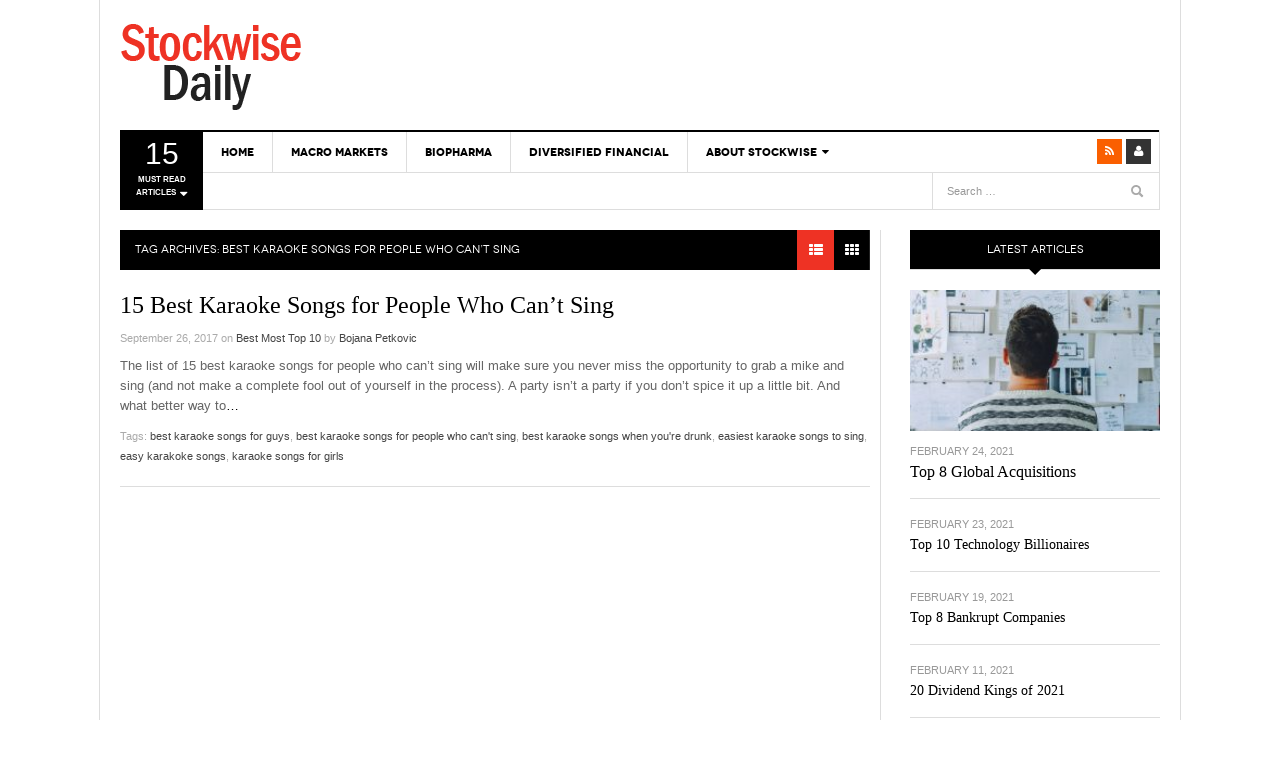

--- FILE ---
content_type: text/html; charset=UTF-8
request_url: https://www.stockwisedaily.com/tag/best-karaoke-songs-for-people-who-cant-sing/
body_size: 10294
content:
<!DOCTYPE html>
<html lang="en-US">
<head>
<meta charset="UTF-8" />
<meta content="width=device-width, initial-scale=1.0, user-scalable=no" name="viewport">
<meta name="google-site-verification" content="k8F0kWJ3OcxnUCKAQKHP86ZU9215WinYqto5F5JUq7M" />
<title>Best Karaoke Songs For People Who Can&#8217;t Sing | Stockwise Daily</title>
<link rel="profile" href="http://gmpg.org/xfn/11" />
<link rel="pingback" href="https://www.stockwisedaily.com/xmlrpc.php" />
<!--[if lt IE 9]>
<script src="https://www.stockwisedaily.com/wp-content/themes/dw-focus_1.0.6_theme/assets/js/html5.js" type="text/javascript"></script>
<![endif]-->

<!-- All in One SEO Pack 2.2.5.1 by Michael Torbert of Semper Fi Web Design[264,339] -->
<meta name="keywords"  content="best karaoke songs for guys,best karaoke songs for people who can\'t sing,best karaoke songs when you\'re drunk,easiest karaoke songs to sing,easy karakoke songs,karaoke songs for girls" />

<link rel="canonical" href="https://www.stockwisedaily.com/tag/best-karaoke-songs-for-people-who-cant-sing/" />
<!-- /all in one seo pack -->
<link rel='dns-prefetch' href='//s.w.org' />
<link rel="alternate" type="application/rss+xml" title="Stockwise Daily &raquo; Feed" href="https://www.stockwisedaily.com/feed/" />
<link rel="alternate" type="application/rss+xml" title="Stockwise Daily &raquo; best karaoke songs for people who can&#039;t sing Tag Feed" href="https://www.stockwisedaily.com/tag/best-karaoke-songs-for-people-who-cant-sing/feed/" />
		<script type="text/javascript">
			window._wpemojiSettings = {"baseUrl":"https:\/\/s.w.org\/images\/core\/emoji\/13.0.0\/72x72\/","ext":".png","svgUrl":"https:\/\/s.w.org\/images\/core\/emoji\/13.0.0\/svg\/","svgExt":".svg","source":{"concatemoji":"https:\/\/www.stockwisedaily.com\/wp-includes\/js\/wp-emoji-release.min.js?ver=5.5.17"}};
			!function(e,a,t){var n,r,o,i=a.createElement("canvas"),p=i.getContext&&i.getContext("2d");function s(e,t){var a=String.fromCharCode;p.clearRect(0,0,i.width,i.height),p.fillText(a.apply(this,e),0,0);e=i.toDataURL();return p.clearRect(0,0,i.width,i.height),p.fillText(a.apply(this,t),0,0),e===i.toDataURL()}function c(e){var t=a.createElement("script");t.src=e,t.defer=t.type="text/javascript",a.getElementsByTagName("head")[0].appendChild(t)}for(o=Array("flag","emoji"),t.supports={everything:!0,everythingExceptFlag:!0},r=0;r<o.length;r++)t.supports[o[r]]=function(e){if(!p||!p.fillText)return!1;switch(p.textBaseline="top",p.font="600 32px Arial",e){case"flag":return s([127987,65039,8205,9895,65039],[127987,65039,8203,9895,65039])?!1:!s([55356,56826,55356,56819],[55356,56826,8203,55356,56819])&&!s([55356,57332,56128,56423,56128,56418,56128,56421,56128,56430,56128,56423,56128,56447],[55356,57332,8203,56128,56423,8203,56128,56418,8203,56128,56421,8203,56128,56430,8203,56128,56423,8203,56128,56447]);case"emoji":return!s([55357,56424,8205,55356,57212],[55357,56424,8203,55356,57212])}return!1}(o[r]),t.supports.everything=t.supports.everything&&t.supports[o[r]],"flag"!==o[r]&&(t.supports.everythingExceptFlag=t.supports.everythingExceptFlag&&t.supports[o[r]]);t.supports.everythingExceptFlag=t.supports.everythingExceptFlag&&!t.supports.flag,t.DOMReady=!1,t.readyCallback=function(){t.DOMReady=!0},t.supports.everything||(n=function(){t.readyCallback()},a.addEventListener?(a.addEventListener("DOMContentLoaded",n,!1),e.addEventListener("load",n,!1)):(e.attachEvent("onload",n),a.attachEvent("onreadystatechange",function(){"complete"===a.readyState&&t.readyCallback()})),(n=t.source||{}).concatemoji?c(n.concatemoji):n.wpemoji&&n.twemoji&&(c(n.twemoji),c(n.wpemoji)))}(window,document,window._wpemojiSettings);
		</script>
		<style type="text/css">
img.wp-smiley,
img.emoji {
	display: inline !important;
	border: none !important;
	box-shadow: none !important;
	height: 1em !important;
	width: 1em !important;
	margin: 0 .07em !important;
	vertical-align: -0.1em !important;
	background: none !important;
	padding: 0 !important;
}
</style>
	<link rel="stylesheet" href="https://www.stockwisedaily.com/wp-content/cache/minify/43dfd.css" media="all" />





<script src="https://www.stockwisedaily.com/wp-content/cache/minify/8fef8.js"></script>



<script type='text/javascript' id='dw_focus-js-extra'>
/* <![CDATA[ */
var dw_focus = {"ajax_url":"https:\/\/www.stockwisedaily.com\/wp-admin\/admin-ajax.php"};
/* ]]> */
</script>
<script src="https://www.stockwisedaily.com/wp-content/cache/minify/9264d.js"></script>



<link rel="https://api.w.org/" href="https://www.stockwisedaily.com/wp-json/" /><link rel="alternate" type="application/json" href="https://www.stockwisedaily.com/wp-json/wp/v2/tags/1524" /><link rel="EditURI" type="application/rsd+xml" title="RSD" href="https://www.stockwisedaily.com/xmlrpc.php?rsd" />
<link rel="wlwmanifest" type="application/wlwmanifest+xml" href="https://www.stockwisedaily.com/wp-includes/wlwmanifest.xml" /> 
<meta name="generator" content="WordPress 5.5.17" />
<style>
.single .site-content > .hentry .entry-action { 
    display: none; 
}
.single .site-content > .hentry .entry-content { 
    max-width: 100%; 
    width: 100%;
}
@media (min-width: 1110px) {
/* Main */
#main > .container > .row {
background-position: 800px 0;
}

.site-header #branding a {
display: block;
text-indent: -9999px;
background-repeat: no-repeat;
background-position: left center!important;
height: 90px;
width: 181px; }

#primary {
width: 750px;
}

.news-slider .carousel {
width: 500px;
}

.news-slider .carousel-inner,
.news-slider .carousel .item,
.news-slider .carousel .carousel-inner .hentry {
height: 100%;
}

.news-slider .carousel-list {
width: 219px;
}

#secondary {
width: 250px;
}

#secondary .entry-thumbnail img {
width: 300px;
}

.single .site-content > .post .entry-content {
max-width: 580px;
}
}

.single-post .entry-thumbnail img {
display: none;
}
</style>



<style>
.single .site-content > .hentry .entry-action { 
    display: none; 
}
.single .site-content > .hentry .entry-content { 
    max-width: 100%; 
    width: 100%;
}
</style>

    <style type="text/css">
        

        

        
    </style>
    <link rel="shortcut icon" href="https://www.stockwisedaily.com/wp-content/themes/dw-focus_1.0.6_theme/assets/img/favicon.ico"><meta name="google-site-verification" content="OCspURAdrNZeBGDqo1YTaRep7O3jwcqYhLbIfRYiHwM" />
</head>
<body class="archive tag tag-best-karaoke-songs-for-people-who-cant-sing tag-1524 desktop chrome  not-login group-blog color-category" >
	<header id="masthead" class="site-header" role="banner">
	    <div class="container">
	    	<div id="header">
	    		<div class="row">
	           		<div id="branding" class="span3 visible-desktop">
		                <h1>
		                	<a href="https://www.stockwisedaily.com/" title="Stockwise Daily" rel="home">
		                		Stockwise Daily
		                	</a>
		                </h1>
		            </div>
		            
		            <div id="sidebar-header" class="span9">
	            		
		            </div>
		            
		        </div>
	        </div>
	        
		            <div class="btn-group top-news">
				    	
        <a class="dropdown-toggle" data-toggle="dropdown" href="#">
            <span class="number">15</span>
            <span>Must read articles <i class="icon-caret-down"></i></span>
        </a>
        
            <div class="top-news-inner">
                <ul class="dropdown-menu">
                    <div class="entry-meta">January 27, 2026</div>

                    <div class="row-fluid">
                        <ul>
            
                <li class="has-thumbnail first">
                    <div class="topnews-thumbnail"><a href="https://www.stockwisedaily.com/top-8-global-acquisitions/2310833/" title="Top 8 Global Acquisitions"><img width="40" height="40" src="https://stockwisedaily.s3.us-west-1.amazonaws.com/wp-content/uploads/20210224095548/startup-3267505_1920-110x110.jpg" class="attachment-40x40 size-40x40 wp-post-image" alt="" loading="lazy" /></a></div>
                    <div class="topnews-title"><a href="https://www.stockwisedaily.com/top-8-global-acquisitions/2310833/" title="Top 8 Global Acquisitions"> Top 8 Global Acquisitions </a></div>
                </li>
            
                <li class="has-thumbnail">
                    <div class="topnews-thumbnail"><a href="https://www.stockwisedaily.com/top-10-technology-billionaires/2310829/" title="Top 10 Technology Billionaires"><img width="40" height="40" src="https://stockwisedaily.s3.us-west-1.amazonaws.com/wp-content/uploads/20210223130624/laptop-336369_1920-110x110.jpg" class="attachment-40x40 size-40x40 wp-post-image" alt="" loading="lazy" /></a></div>
                    <div class="topnews-title"><a href="https://www.stockwisedaily.com/top-10-technology-billionaires/2310829/" title="Top 10 Technology Billionaires"> Top 10 Technology Billionaires </a></div>
                </li>
            
                <li class="has-thumbnail">
                    <div class="topnews-thumbnail"><a href="https://www.stockwisedaily.com/top-8-bankrupt-companies/2310824/" title="Top 8 Bankrupt Companies"><img width="40" height="40" src="https://stockwisedaily.s3.us-west-1.amazonaws.com/wp-content/uploads/20210219105730/debt-1376061_1280-110x110.png" class="attachment-40x40 size-40x40 wp-post-image" alt="Top 8 Bankrupt Companies" loading="lazy" /></a></div>
                    <div class="topnews-title"><a href="https://www.stockwisedaily.com/top-8-bankrupt-companies/2310824/" title="Top 8 Bankrupt Companies"> Top 8 Bankrupt Companies </a></div>
                </li>
            
                <li class="has-thumbnail first">
                    <div class="topnews-thumbnail"><a href="https://www.stockwisedaily.com/20-dividend-kings-of-2021/2310819/" title="20 Dividend Kings of 2021"><img width="40" height="40" src="https://stockwisedaily.s3.us-west-1.amazonaws.com/wp-content/uploads/20210211163540/graph-3068300_1920-110x110.jpg" class="attachment-40x40 size-40x40 wp-post-image" alt="20 Dividend Kings of 2021" loading="lazy" /></a></div>
                    <div class="topnews-title"><a href="https://www.stockwisedaily.com/20-dividend-kings-of-2021/2310819/" title="20 Dividend Kings of 2021"> 20 Dividend Kings of 2021 </a></div>
                </li>
            
                <li class="has-thumbnail">
                    <div class="topnews-thumbnail"><a href="https://www.stockwisedaily.com/20-fastest-growing-biggest-cities-in-america/2310815/" title="20 Fastest Growing Biggest Cities In America"><img width="40" height="40" src="https://stockwisedaily.s3.us-west-1.amazonaws.com/wp-content/uploads/20210210143035/prague-3010407_1920-110x110.jpg" class="attachment-40x40 size-40x40 wp-post-image" alt="20 Fastest Growing Biggest Cities In America" loading="lazy" /></a></div>
                    <div class="topnews-title"><a href="https://www.stockwisedaily.com/20-fastest-growing-biggest-cities-in-america/2310815/" title="20 Fastest Growing Biggest Cities In America"> 20 Fastest Growing Biggest Cities In America </a></div>
                </li>
            
                <li class="has-thumbnail">
                    <div class="topnews-thumbnail"><a href="https://www.stockwisedaily.com/best-quantum-computing-stocks-for-investors/2310809/" title="Best Quantum Computing Stocks For Investors"><img width="40" height="40" src="https://stockwisedaily.s3.us-west-1.amazonaws.com/wp-content/uploads/20210201133252/quantum-869533_1920-110x110.jpg" class="attachment-40x40 size-40x40 wp-post-image" alt="" loading="lazy" srcset="https://stockwisedaily.s3.us-west-1.amazonaws.com/wp-content/uploads/20210201133252/quantum-869533_1920-110x110.jpg 110w, https://stockwisedaily.s3.us-west-1.amazonaws.com/wp-content/uploads/20210201133252/quantum-869533_1920-768x768.jpg 768w, https://stockwisedaily.s3.us-west-1.amazonaws.com/wp-content/uploads/20210201133252/quantum-869533_1920-1536x1536.jpg 1536w, https://stockwisedaily.s3.us-west-1.amazonaws.com/wp-content/uploads/20210201133252/quantum-869533_1920.jpg 1920w" sizes="(max-width: 40px) 100vw, 40px" /></a></div>
                    <div class="topnews-title"><a href="https://www.stockwisedaily.com/best-quantum-computing-stocks-for-investors/2310809/" title="Best Quantum Computing Stocks For Investors"> Best Quantum Computing Stocks For Investors </a></div>
                </li>
            
                <li class="has-thumbnail first">
                    <div class="topnews-thumbnail"><a href="https://www.stockwisedaily.com/top-10-best-global-quant-funds/2310800/" title="Top 10 Best Global Quant Funds"><img width="40" height="40" src="https://stockwisedaily.s3.us-west-1.amazonaws.com/wp-content/uploads/20210127151109/chart-840331_1920-110x110.jpg" class="attachment-40x40 size-40x40 wp-post-image" alt="Top 10 Best Global Quant Funds" loading="lazy" /></a></div>
                    <div class="topnews-title"><a href="https://www.stockwisedaily.com/top-10-best-global-quant-funds/2310800/" title="Top 10 Best Global Quant Funds"> Top 10 Best Global Quant Funds </a></div>
                </li>
            
                <li class="has-thumbnail">
                    <div class="topnews-thumbnail"><a href="https://www.stockwisedaily.com/best-blue-chip-dividend-stocks-to-buy-in-2021/2310795/" title="Best Blue-Chip Dividend Stocks to Buy in 2021"><img width="40" height="40" src="https://stockwisedaily.s3.us-west-1.amazonaws.com/wp-content/uploads/20210126150708/euro-447209_1920-110x110.jpg" class="attachment-40x40 size-40x40 wp-post-image" alt="" loading="lazy" /></a></div>
                    <div class="topnews-title"><a href="https://www.stockwisedaily.com/best-blue-chip-dividend-stocks-to-buy-in-2021/2310795/" title="Best Blue-Chip Dividend Stocks to Buy in 2021"> Best Blue-Chip Dividend Stocks to Buy in 2021 </a></div>
                </li>
            
                <li class="has-thumbnail">
                    <div class="topnews-thumbnail"><a href="https://www.stockwisedaily.com/top-5-biggest-questions-in-life/2310790/" title="Top 5 Biggest Questions in Life"><img width="40" height="40" src="https://stockwisedaily.s3.us-west-1.amazonaws.com/wp-content/uploads/20210124153322/water-1245677_1920-110x110.jpg" class="attachment-40x40 size-40x40 wp-post-image" alt="Top 5 Biggest Questions in Life" loading="lazy" /></a></div>
                    <div class="topnews-title"><a href="https://www.stockwisedaily.com/top-5-biggest-questions-in-life/2310790/" title="Top 5 Biggest Questions in Life"> Top 5 Biggest Questions in Life </a></div>
                </li>
            
                <li class="has-thumbnail first">
                    <div class="topnews-thumbnail"><a href="https://www.stockwisedaily.com/top-5-web-hosting-companies-in-the-world/2310786/" title="Top 5 Web Hosting Companies In The World"><img width="40" height="40" src="https://stockwisedaily.s3.us-west-1.amazonaws.com/wp-content/uploads/20210121170042/internet-315799_1280-1-110x110.jpg" class="attachment-40x40 size-40x40 wp-post-image" alt="Top 5 Web Hosting Companies In The World" loading="lazy" /></a></div>
                    <div class="topnews-title"><a href="https://www.stockwisedaily.com/top-5-web-hosting-companies-in-the-world/2310786/" title="Top 5 Web Hosting Companies In The World"> Top 5 Web Hosting Companies In The World </a></div>
                </li>
            
                <li class="has-thumbnail">
                    <div class="topnews-thumbnail"><a href="https://www.stockwisedaily.com/cheapest-ecommerce-stores-in-the-us/2310782/" title="Cheapest Ecommerce Stores in the US"><img width="40" height="40" src="https://stockwisedaily.s3.us-west-1.amazonaws.com/wp-content/uploads/20210121144600/online-3411270_1920-110x110.jpg" class="attachment-40x40 size-40x40 wp-post-image" alt="" loading="lazy" /></a></div>
                    <div class="topnews-title"><a href="https://www.stockwisedaily.com/cheapest-ecommerce-stores-in-the-us/2310782/" title="Cheapest Ecommerce Stores in the US"> Cheapest Ecommerce Stores in the US </a></div>
                </li>
            
                <li class="has-thumbnail">
                    <div class="topnews-thumbnail"><a href="https://www.stockwisedaily.com/largest-black-owned-companies-in-america/2310778/" title="Largest Black Owned Companies In America"><img width="40" height="40" src="https://stockwisedaily.s3.us-west-1.amazonaws.com/wp-content/uploads/20210120155148/people-3104635_1920-110x110.jpg" class="attachment-40x40 size-40x40 wp-post-image" alt="Largest Black Owned Companies In America" loading="lazy" /></a></div>
                    <div class="topnews-title"><a href="https://www.stockwisedaily.com/largest-black-owned-companies-in-america/2310778/" title="Largest Black Owned Companies In America"> Largest Black Owned Companies In America </a></div>
                </li>
            
                <li class="has-thumbnail first">
                    <div class="topnews-thumbnail"><a href="https://www.stockwisedaily.com/top-15-hydrogen-fuel-cell-stocks-for-2021/2310774/" title="Top 15 Hydrogen Fuel Cell Stocks for 2021"><img width="40" height="40" src="https://stockwisedaily.s3.us-west-1.amazonaws.com/wp-content/uploads/20210119145227/sustainability-3295757_1920-110x110.jpg" class="attachment-40x40 size-40x40 wp-post-image" alt="Top 15 Hydrogen Fuel Cell Stocks for 2021" loading="lazy" /></a></div>
                    <div class="topnews-title"><a href="https://www.stockwisedaily.com/top-15-hydrogen-fuel-cell-stocks-for-2021/2310774/" title="Top 15 Hydrogen Fuel Cell Stocks for 2021"> Top 15 Hydrogen Fuel Cell Stocks for 2021 </a></div>
                </li>
            
                <li class="has-thumbnail">
                    <div class="topnews-thumbnail"><a href="https://www.stockwisedaily.com/top-5-solar-energy-stocks/2310769/" title="Top 5 Solar Energy Stocks"><img width="40" height="40" src="https://stockwisedaily.s3.us-west-1.amazonaws.com/wp-content/uploads/20210118163945/solar-panels-944000_1920-110x110.jpg" class="attachment-40x40 size-40x40 wp-post-image" alt="Top 5 solar energy stocks" loading="lazy" /></a></div>
                    <div class="topnews-title"><a href="https://www.stockwisedaily.com/top-5-solar-energy-stocks/2310769/" title="Top 5 Solar Energy Stocks"> Top 5 Solar Energy Stocks </a></div>
                </li>
            
                <li class="has-thumbnail">
                    <div class="topnews-thumbnail"><a href="https://www.stockwisedaily.com/10-best-undervalued-stocks-in-2021/2310765/" title="10 Best Undervalued Stocks In 2021"><img width="40" height="40" src="https://stockwisedaily.s3.us-west-1.amazonaws.com/wp-content/uploads/20210115104435/money-2696228_1920-110x110.jpg" class="attachment-40x40 size-40x40 wp-post-image" alt="10 Best Undervalued Stocks In 2021" loading="lazy" /></a></div>
                    <div class="topnews-title"><a href="https://www.stockwisedaily.com/10-best-undervalued-stocks-in-2021/2310765/" title="10 Best Undervalued Stocks In 2021"> 10 Best Undervalued Stocks In 2021 </a></div>
                </li>
              
                        </ul>
                    </div>
                </ul>
            </div>
            
				    </div>
			

		    <div class="wrap-navigation">
		        <nav id="site-navigation" class="main-navigation navbar" role="navigation">
		            <div class="navbar-inner">
						<button class="btn btn-navbar" data-target=".nav-collapse" data-toggle="collapse"  type="button">
							<span class="icon-bar"></span>
							<span class="icon-bar"></span>
							<span class="icon-bar"></span>
						</button>

						<button class="collapse-search hidden-desktop" data-target=".search-collapse" data-toggle="collapse" >
							<i class="icon-search"></i>
						</button>

						<a class="small-logo hidden-desktop" rel="home" title="DW Focus" href="https://www.stockwisedaily.com/">DW Focus</a>
					
						
						<ul class="social-links visible-desktop">
							
							
							
							
							
							<li class="rss"><a href="https://www.stockwisedaily.com/feed/" title="Rss"><i class="icon-rss"></i></a></li>
							
							
							<li class="login"><a href="https://www.stockwisedaily.com/wp-login.php?redirect_to=https%3A%2F%2Fwww.stockwisedaily.com%2F15-best-karaoke-songs-for-people-who-cant-sing%2F239915%2F" title="Login"><i class="icon-user"></i></a>
							
						</ul><!-- End social links -->

						<div class="search-collapse collapse">
								<form method="get" name="searchForm" class="searchForm" action="https://www.stockwisedaily.com/" role="search">
		<input type="text" class="field" name="s" value="" placeholder="Search &hellip;" />
		<input type="submit" class="submit" name="submit" value="Search" />
	</form>

						</div>

						<div class="nav-collapse collapse">
							<ul id="menu-menu-1" class="nav"><li id="menu-item-22" class="menu-item menu-item-type-custom menu-item-object-custom menu-item-home menu-item-22 0"><a href="http://www.stockwisedaily.com/">Home</a></li>
<li id="menu-item-365" class="menu-item menu-item-type-taxonomy menu-item-object-category menu-item-365 color-none 0"><a href="https://www.stockwisedaily.com/marco-markets/">Macro Markets</a><div class="sub-mega-wrap">
<div class='subcat'></div> 
</div>
</li>
<li id="menu-item-363" class="menu-item menu-item-type-taxonomy menu-item-object-category menu-item-363 color-none 0"><a href="https://www.stockwisedaily.com/biopharma/">BioPharma</a><div class="sub-mega-wrap">
<div class='subcat'></div> 
</div>
</li>
<li id="menu-item-366" class="menu-item menu-item-type-taxonomy menu-item-object-category menu-item-366 color-none 0"><a href="https://www.stockwisedaily.com/diversified-financial/">Diversified Financial</a><div class="sub-mega-wrap">
<div class='subcat'></div> 
</div>
</li>
<li id="menu-item-23" class="menu-item menu-item-type-post_type menu-item-object-page menu-item-has-children menu-parent-item menu-parent-item menu-item-23 0"><a href="https://www.stockwisedaily.com/about-stockwise/">About StockWise</a><i class="sub-menu-collapse icon-chevron-down hidden-desktop"></i>
<ul class="sub-menu">
	<li id="menu-item-3992" class="menu-item menu-item-type-post_type menu-item-object-page menu-item-3992 active 1"><a href="https://www.stockwisedaily.com/analysts-contributors/">Analysts &#038; Contributors</a></li>
	<li id="menu-item-25" class="menu-item menu-item-type-post_type menu-item-object-page menu-item-25 1"><a href="https://www.stockwisedaily.com/contacts/">Contacts</a></li>
	<li id="menu-item-26" class="menu-item menu-item-type-post_type menu-item-object-page menu-item-26 1"><a href="https://www.stockwisedaily.com/feedback/">Feedback</a></li>
</ul>
</li>
</ul>
						</div>	
		            </div>
		        </nav>

		        <div id="under-navigation" class="clearfix under-navigation">
		        	<div class="row-fluid">
		        		
		        		

						<div class="span3 offset9">	<form method="get" name="searchForm" class="searchForm" action="https://www.stockwisedaily.com/" role="search">
		<input type="text" class="field" name="s" value="" placeholder="Search &hellip;" />
		<input type="submit" class="submit" name="submit" value="Search" />
	</form>
</div>
					</div>
			    </div>
		    </div>
	    </div>
	</header> <!-- End header -->

	<div id="main">
         <div class="container">
             <div class="row">
    <div id="primary" class="site-content span9">
    	<div class="content-bar row-fluid">
            <h1 class="page-title">
                                    Tag Archives: <span>best karaoke songs for people who can&#8217;t sing</span>                            </h1>

            <div class="post-layout">
                <a class="layout-list active" href="#"><i class="icon-th-list"></i></a>
                <a class="layout-grid" href="#"><i class="icon-th"></i></a>
            </div>
        </div>
                <div class="content-inner ">
		            							
        <article id="post-9915" class="post-9915 post type-post status-publish format-standard hentry category-best-most-top-10 tag-best-karaoke-songs-for-guys tag-best-karaoke-songs-for-people-who-cant-sing tag-best-karaoke-songs-when-youre-drunk tag-easiest-karaoke-songs-to-sing tag-easy-karakoke-songs tag-karaoke-songs-for-girls content-print color-category" >
                <div class="post-inner">
            <header class="entry-header">
                <h2 class="entry-title"><a href="https://www.stockwisedaily.com/15-best-karaoke-songs-for-people-who-cant-sing/239915/" title="Permalink to 15 Best Karaoke Songs for People Who Can&#8217;t Sing" rel="bookmark">15 Best Karaoke Songs for People Who Can&#8217;t Sing</a></h2>

                <div class="entry-meta entry-meta-top">
                    September 26, 2017
                                        <span class="cat-links">
                        <span> on </span><a href="https://www.stockwisedaily.com/best-most-top-10/" rel="tag">Best Most Top 10</a>                    </span>
                    
                    <span class="author">by <a href="https://www.stockwisedaily.com/author/bojana/" title="Posts by Bojana Petkovic" rel="author">Bojana Petkovic</a> </span>
                </div>
            </header>

            <div class="entry-content">
                <p>The list of 15 best karaoke songs for people who can&#8217;t sing will make sure you never miss the opportunity to grab a mike and sing (and not make a complete fool out of yourself in the process). A party isn&#8217;t a party if you don&#8217;t spice it up a little bit. And what better way to<a href="https://www.stockwisedaily.com/15-best-karaoke-songs-for-people-who-cant-sing/239915/" title="Read more" >&#8230;</a></p>
            </div><!-- .entry-content -->
            
            <footer class="entry-meta entry-meta-bottom">
                                <span class="tags-links">
                    Tags: <a href="https://www.stockwisedaily.com/tag/best-karaoke-songs-for-guys/" rel="tag">best karaoke songs for guys</a>, <a href="https://www.stockwisedaily.com/tag/best-karaoke-songs-for-people-who-cant-sing/" rel="tag">best karaoke songs for people who can't sing</a>, <a href="https://www.stockwisedaily.com/tag/best-karaoke-songs-when-youre-drunk/" rel="tag">best karaoke songs when you're drunk</a>, <a href="https://www.stockwisedaily.com/tag/easiest-karaoke-songs-to-sing/" rel="tag">easiest karaoke songs to sing</a>, <a href="https://www.stockwisedaily.com/tag/easy-karakoke-songs/" rel="tag">easy karakoke songs</a>, <a href="https://www.stockwisedaily.com/tag/karaoke-songs-for-girls/" rel="tag">karaoke songs for girls</a>                </span>
                            
            </footer>
        </div>
    </article>                					        </div>
        	</div>

        	
	    <div id="secondary" class="widget-area span3" role="complementary">
		<aside id="dw_focus_recent_news-2" class="widget dw_focus_recents_posts latest-news"><h3 class="widget-title">Latest Articles</h3>            <article class="first has-thumbnail post-10833 post type-post status-publish format-standard has-post-thumbnail hentry category-best-most-top-10 category-business-finance tag-insider-monkey tag-top-8-global-acquisitions content-print color-category">

                                <div class="entry-thumbnail">
                                        <a href="https://www.stockwisedaily.com/top-8-global-acquisitions/2310833/">
                        <img width="230" height="130" src="https://stockwisedaily.s3.us-west-1.amazonaws.com/wp-content/uploads/20210224095548/startup-3267505_1920-230x130.jpg" class="attachment-medium size-medium wp-post-image" alt="" loading="lazy" srcset="https://stockwisedaily.s3.us-west-1.amazonaws.com/wp-content/uploads/20210224095548/startup-3267505_1920-230x130.jpg 230w, https://stockwisedaily.s3.us-west-1.amazonaws.com/wp-content/uploads/20210224095548/startup-3267505_1920-640x360.jpg 640w" sizes="(max-width: 230px) 100vw, 230px" />                    </a>
                                    </div>
                
                                <div class="entry-meta">
                <div>February 24, 2021</div>
                
                
                </div>
                
                <h2 class="entry-title"><a href="https://www.stockwisedaily.com/top-8-global-acquisitions/2310833/">Top 8 Global Acquisitions</a></h2>
                
                            </article>
                                    <article class="item active has-thumbnail post-10829 post type-post status-publish format-standard has-post-thumbnail hentry category-software-services tag-insider-monkey tag-top-10-technology-billionaires content-print color-category" >
              
                                <div class="entry-meta">
                <div>February 23, 2021</div>
                
                
                </div>
                                
                <h2 class="entry-title"><a href="https://www.stockwisedaily.com/top-10-technology-billionaires/2310829/" title="Top 10 Technology Billionaires">Top 10 Technology Billionaires</a></h2>   
                
                            </article>

                        <article class="item has-thumbnail post-10824 post type-post status-publish format-standard has-post-thumbnail hentry category-best-most-top-10 category-business-finance category-services tag-insider-monkey tag-top-8-bankrupt-companies content-print color-category" >
              
                                <div class="entry-meta">
                <div>February 19, 2021</div>
                
                
                </div>
                                
                <h2 class="entry-title"><a href="https://www.stockwisedaily.com/top-8-bankrupt-companies/2310824/" title="Top 8 Bankrupt Companies">Top 8 Bankrupt Companies</a></h2>   
                
                            </article>

                        <article class="item has-thumbnail post-10819 post type-post status-publish format-standard has-post-thumbnail hentry category-best-most-top-10 category-business-finance category-high-dividend-stocks tag-20-dividend-kings-of-2021 tag-insider-monkey content-print color-category" >
              
                                <div class="entry-meta">
                <div>February 11, 2021</div>
                
                
                </div>
                                
                <h2 class="entry-title"><a href="https://www.stockwisedaily.com/20-dividend-kings-of-2021/2310819/" title="20 Dividend Kings of 2021">20 Dividend Kings of 2021</a></h2>   
                
                            </article>

                        <article class="item has-thumbnail post-10815 post type-post status-publish format-standard has-post-thumbnail hentry category-best-most-top-10 tag-20-fastest-growing-biggest-cities-in-america tag-insider-monkey content-print color-category" >
              
                                <div class="entry-meta">
                <div>February 10, 2021</div>
                
                
                </div>
                                
                <h2 class="entry-title"><a href="https://www.stockwisedaily.com/20-fastest-growing-biggest-cities-in-america/2310815/" title="20 Fastest Growing Biggest Cities In America">20 Fastest Growing Biggest Cities In America</a></h2>   
                
                            </article>

                        <article class="item has-thumbnail post-10809 post type-post status-publish format-standard has-post-thumbnail hentry category-best-most-top-10 category-high-dividend-stocks tag-best-quantum-computing-stocks-for-investors tag-insider-monkey content-print color-category" >
              
                                <div class="entry-meta">
                <div>February 1, 2021</div>
                
                
                </div>
                                
                <h2 class="entry-title"><a href="https://www.stockwisedaily.com/best-quantum-computing-stocks-for-investors/2310809/" title="Best Quantum Computing Stocks For Investors">Best Quantum Computing Stocks For Investors</a></h2>   
                
                            </article>

                        <article class="item has-thumbnail post-10800 post type-post status-publish format-standard has-post-thumbnail hentry category-best-most-top-10 category-business-finance tag-insider-monkey tag-top-10-best-global-quant-funds content-print color-category" >
              
                                <div class="entry-meta">
                <div>January 27, 2021</div>
                
                
                </div>
                                
                <h2 class="entry-title"><a href="https://www.stockwisedaily.com/top-10-best-global-quant-funds/2310800/" title="Top 10 Best Global Quant Funds">Top 10 Best Global Quant Funds</a></h2>   
                
                            </article>

                        <article class="item has-thumbnail post-10795 post type-post status-publish format-standard has-post-thumbnail hentry category-business-finance category-high-dividend-stocks tag-best-blue-chip-dividend-stocks-to-buy-in-2021 tag-insider-monkey content-print color-category" >
              
                                <div class="entry-meta">
                <div>January 26, 2021</div>
                
                
                </div>
                                
                <h2 class="entry-title"><a href="https://www.stockwisedaily.com/best-blue-chip-dividend-stocks-to-buy-in-2021/2310795/" title="Best Blue-Chip Dividend Stocks to Buy in 2021">Best Blue-Chip Dividend Stocks to Buy in 2021</a></h2>   
                
                            </article>

                        <article class="item has-thumbnail post-10790 post type-post status-publish format-standard has-post-thumbnail hentry category-best-most-top-10 category-services tag-insider-monkey tag-top-5-biggest-questions-in-life content-print color-category" >
              
                                <div class="entry-meta">
                <div>January 24, 2021</div>
                
                
                </div>
                                
                <h2 class="entry-title"><a href="https://www.stockwisedaily.com/top-5-biggest-questions-in-life/2310790/" title="Top 5 Biggest Questions in Life">Top 5 Biggest Questions in Life</a></h2>   
                
                            </article>

                        <article class="item has-thumbnail post-10786 post type-post status-publish format-standard has-post-thumbnail hentry category-best-most-top-10 category-software-services tag-web-hosting tag-web-hosting-companies content-print color-category" >
              
                                <div class="entry-meta">
                <div>January 21, 2021</div>
                
                
                </div>
                                
                <h2 class="entry-title"><a href="https://www.stockwisedaily.com/top-5-web-hosting-companies-in-the-world/2310786/" title="Top 5 Web Hosting Companies In The World">Top 5 Web Hosting Companies In The World</a></h2>   
                
                            </article>

                        <article class="item has-thumbnail post-10782 post type-post status-publish format-standard has-post-thumbnail hentry category-best-most-top-10 category-business-finance category-consumer-products category-services tag-cheapest-ecommerce-stores-in-the-us tag-insider-monkey content-print color-category" >
              
                                <div class="entry-meta">
                <div>January 21, 2021</div>
                
                
                </div>
                                
                <h2 class="entry-title"><a href="https://www.stockwisedaily.com/cheapest-ecommerce-stores-in-the-us/2310782/" title="Cheapest Ecommerce Stores in the US">Cheapest Ecommerce Stores in the US</a></h2>   
                
                            </article>

                        <article class="item has-thumbnail post-10778 post type-post status-publish format-standard has-post-thumbnail hentry category-best-most-top-10 tag-black-owned-companies content-print color-category" >
              
                                <div class="entry-meta">
                <div>January 20, 2021</div>
                
                
                </div>
                                
                <h2 class="entry-title"><a href="https://www.stockwisedaily.com/largest-black-owned-companies-in-america/2310778/" title="Largest Black Owned Companies In America">Largest Black Owned Companies In America</a></h2>   
                
                            </article>

                        <article class="item has-thumbnail post-10774 post type-post status-publish format-standard has-post-thumbnail hentry category-energy-resources tag-hydrogen-fuel-cell-stocks tag-insider-monkey content-print color-category" >
              
                                <div class="entry-meta">
                <div>January 19, 2021</div>
                
                
                </div>
                                
                <h2 class="entry-title"><a href="https://www.stockwisedaily.com/top-15-hydrogen-fuel-cell-stocks-for-2021/2310774/" title="Top 15 Hydrogen Fuel Cell Stocks for 2021">Top 15 Hydrogen Fuel Cell Stocks for 2021</a></h2>   
                
                            </article>

                        <article class="item has-thumbnail post-10769 post type-post status-publish format-standard has-post-thumbnail hentry category-best-most-top-10 category-energy-resources tag-best-solar-stocks-to-buy tag-solar-stocks tag-stocks content-print color-category" >
              
                                <div class="entry-meta">
                <div>January 18, 2021</div>
                
                
                </div>
                                
                <h2 class="entry-title"><a href="https://www.stockwisedaily.com/top-5-solar-energy-stocks/2310769/" title="Top 5 Solar Energy Stocks">Top 5 Solar Energy Stocks</a></h2>   
                
                            </article>

                        <article class="item has-thumbnail post-10765 post type-post status-publish format-standard has-post-thumbnail hentry category-best-most-top-10 tag-stocks tag-undervalued-stocks content-print color-category" >
              
                                <div class="entry-meta">
                <div>January 15, 2021</div>
                
                
                </div>
                                
                <h2 class="entry-title"><a href="https://www.stockwisedaily.com/10-best-undervalued-stocks-in-2021/2310765/" title="10 Best Undervalued Stocks In 2021">10 Best Undervalued Stocks In 2021</a></h2>   
                
                            </article>

                        <article class="item has-thumbnail post-10761 post type-post status-publish format-standard has-post-thumbnail hentry category-best-most-top-10 tag-mickey tag-more-than-words tag-music tag-one-hit-wonders tag-songs tag-this-is-why-im-hot content-print color-category" >
              
                                <div class="entry-meta">
                <div>January 14, 2021</div>
                
                
                </div>
                                
                <h2 class="entry-title"><a href="https://www.stockwisedaily.com/20-biggest-one-hit-wonders-of-all-time/2310761/" title="20 Biggest One Hit Wonders Of All Time">20 Biggest One Hit Wonders Of All Time</a></h2>   
                
                            </article>

                        <article class="item has-thumbnail post-10757 post type-post status-publish format-standard has-post-thumbnail hentry category-best-most-top-10 category-business-finance category-services category-software-services tag-best-cloud-companies tag-cloud-computing tag-cloud-services content-print color-category" >
              
                                <div class="entry-meta">
                <div>January 13, 2021</div>
                
                
                </div>
                                
                <h2 class="entry-title"><a href="https://www.stockwisedaily.com/top-10-cloud-companies/2310757/" title="Top 10 Cloud Companies">Top 10 Cloud Companies</a></h2>   
                
                            </article>

                        <article class="item has-thumbnail post-10753 post type-post status-publish format-standard has-post-thumbnail hentry category-best-most-top-10 category-business-finance tag-johnson-johnson-jnj tag-magic-formula-stocks tag-stocks content-print color-category" >
              
                                <div class="entry-meta">
                <div>January 13, 2021</div>
                
                
                </div>
                                
                <h2 class="entry-title"><a href="https://www.stockwisedaily.com/best-magic-formula-stocks-for-2021/2310753/" title="Best Magic Formula Stocks For 2021">Best Magic Formula Stocks For 2021</a></h2>   
                
                            </article>

                        <article class="item has-thumbnail post-10749 post type-post status-publish format-standard has-post-thumbnail hentry category-best-most-top-10 category-software-services tag-biggest-data-center-companies tag-data-center content-print color-category" >
              
                                <div class="entry-meta">
                <div>January 12, 2021</div>
                
                
                </div>
                                
                <h2 class="entry-title"><a href="https://www.stockwisedaily.com/biggest-data-center-companies-in-the-world/2310749/" title="Biggest Data Center Companies In The World">Biggest Data Center Companies In The World</a></h2>   
                
                            </article>

                        <article class="item has-thumbnail post-10745 post type-post status-publish format-standard has-post-thumbnail hentry category-best-most-top-10 category-services tag-logistics-companies tag-united-parcel-service-ups tag-ups content-print color-category" >
              
                                <div class="entry-meta">
                <div>January 11, 2021</div>
                
                
                </div>
                                
                <h2 class="entry-title"><a href="https://www.stockwisedaily.com/top-5-logistics-companies-in-the-world/2310745/" title="Top 5 Logistics Companies In The World">Top 5 Logistics Companies In The World</a></h2>   
                
                            </article>

                    </aside><aside id="dw_focus_accordions-2" class="widget dw_focus_accordion news-accordion"><div class="accordion" id="accordion-dw_focus_accordions-2">                                <div class="accordion-group">
                  <div class="accordion-heading"><a class="accordion-toggle active" data-toggle="collapse" data-parent="#accordion-dw_focus_accordions-2" href="#dw_focus_accordions-2-dw_focus_featured_news-dw-widget-1">Earnings News</a></div>
                  <div id="dw_focus_accordions-2-dw_focus_featured_news-dw-widget-1" class="widget_dw_focus_featured_news-dw-widget-1  accordion-body collapse in dw_focus_featured_posts latest-news">
                    <div class="accordion-inner">
                    <h3 class="widget-title">Earnings News</h3>            <article class="first has-thumbnail post-10699 post type-post status-publish format-standard has-post-thumbnail hentry category-earnings tag-biggest-tech-companies tag-cisco tag-hp tag-laptop tag-software tag-tech tag-technology content-print color-category">

                                <div class="entry-thumbnail">
                                        <a href="https://www.stockwisedaily.com/10-biggest-tech-companies/2310699/">
                        <img width="230" height="130" src="https://stockwisedaily.s3.us-west-1.amazonaws.com/wp-content/uploads/20201229154820/startup-593315_1920-230x130.jpg" class="attachment-medium size-medium wp-post-image" alt="10 biggest tech companies" loading="lazy" srcset="https://stockwisedaily.s3.us-west-1.amazonaws.com/wp-content/uploads/20201229154820/startup-593315_1920-230x130.jpg 230w, https://stockwisedaily.s3.us-west-1.amazonaws.com/wp-content/uploads/20201229154820/startup-593315_1920-640x360.jpg 640w" sizes="(max-width: 230px) 100vw, 230px" />                    </a>
                                    </div>
                
                
                <h2 class="entry-title"><a href="https://www.stockwisedaily.com/10-biggest-tech-companies/2310699/">10 Biggest Tech Companies</a></h2>
                
                            </article>
                                    <article class="item active post-10666 post type-post status-publish format-standard hentry category-earnings content-print color-category" >
              
                                
                <h2 class="entry-title"><a href="https://www.stockwisedaily.com/is-it-correct-time-to-invest-in-beverage-companies-analysis-of-nyse-ko-and-nasdaqpep/2310666/" title="Is It correct Time to Invest in Beverage Companies? Analysis of NYSE: KO and NASDAQ:PEP">Is It correct Time to Invest in Beverage Companies? Analysis of NYSE: KO and NASDAQ:PEP</a></h2>   
                
                            </article>

                        <article class="item post-10485 post type-post status-publish format-standard hentry category-earnings content-print color-category" >
              
                                
                <h2 class="entry-title"><a href="https://www.stockwisedaily.com/12-top-states-for-human-trafficking-in-2018/2310485/" title="12 Top States for Human Trafficking in 2018">12 Top States for Human Trafficking in 2018</a></h2>   
                
                            </article>

                        <article class="item post-10480 post type-post status-publish format-standard hentry category-earnings content-print color-category" >
              
                                
                <h2 class="entry-title"><a href="https://www.stockwisedaily.com/12-best-countries-to-raise-a-daughter/2310480/" title="12 Best Countries to Raise a Daughter">12 Best Countries to Raise a Daughter</a></h2>   
                
                            </article>

                                        </div>
                  </div>
                </div>
                                              <div class="accordion-group">
                  <div class="accordion-heading"><a class="accordion-toggle collapsed" data-toggle="collapse" data-parent="#accordion-dw_focus_accordions-2" href="#dw_focus_accordions-2-tag_cloud-dw-widget-1">Tags</a></div>
                  <div id="dw_focus_accordions-2-tag_cloud-dw-widget-1" class="widget_tag_cloud-dw-widget-1  accordion-body collapse  widget_tag_cloud">
                    <div class="accordion-inner">
                    <h3 class="widget-title">Tags</h3><div class="tagcloud"><a href="https://www.stockwisedaily.com/tag/aapl/" class="tag-cloud-link tag-link-275 tag-link-position-1" style="font-size: 8pt;" aria-label="AAPL (9 items)">AAPL</a>
<a href="https://www.stockwisedaily.com/tag/actavis-plc-act/" class="tag-cloud-link tag-link-737 tag-link-position-2" style="font-size: 8.8682170542636pt;" aria-label="Actavis plc (ACT) (11 items)">Actavis plc (ACT)</a>
<a href="https://www.stockwisedaily.com/tag/alibaba-group-holding-limited-baba/" class="tag-cloud-link tag-link-961 tag-link-position-3" style="font-size: 10.170542635659pt;" aria-label="Alibaba Group Holding Limited (BABA) (15 items)">Alibaba Group Holding Limited (BABA)</a>
<a href="https://www.stockwisedaily.com/tag/alibaba-group-holding-ltd-baba/" class="tag-cloud-link tag-link-958 tag-link-position-4" style="font-size: 14.077519379845pt;" aria-label="Alibaba Group Holding Ltd (BABA) (35 items)">Alibaba Group Holding Ltd (BABA)</a>
<a href="https://www.stockwisedaily.com/tag/allergan-inc-agn/" class="tag-cloud-link tag-link-782 tag-link-position-5" style="font-size: 9.6279069767442pt;" aria-label="Allergan Inc. (AGN) (13 items)">Allergan Inc. (AGN)</a>
<a href="https://www.stockwisedaily.com/tag/amazon-com-amzn/" class="tag-cloud-link tag-link-653 tag-link-position-6" style="font-size: 12.449612403101pt;" aria-label="Amazon.com (AMZN) (25 items)">Amazon.com (AMZN)</a>
<a href="https://www.stockwisedaily.com/tag/amazon-com-inc-amzn/" class="tag-cloud-link tag-link-709 tag-link-position-7" style="font-size: 13.860465116279pt;" aria-label="Amazon.com Inc (AMZN) (34 items)">Amazon.com Inc (AMZN)</a>
<a href="https://www.stockwisedaily.com/tag/apple/" class="tag-cloud-link tag-link-277 tag-link-position-8" style="font-size: 8.4341085271318pt;" aria-label="Apple (10 items)">Apple</a>
<a href="https://www.stockwisedaily.com/tag/apple-inc-aapl/" class="tag-cloud-link tag-link-719 tag-link-position-9" style="font-size: 22pt;" aria-label="Apple Inc. (AAPL) (196 items)">Apple Inc. (AAPL)</a>
<a href="https://www.stockwisedaily.com/tag/apple-inc-nasdaqaapl/" class="tag-cloud-link tag-link-860 tag-link-position-10" style="font-size: 10.821705426357pt;" aria-label="Apple Inc. (NASDAQ:AAPL) (17 items)">Apple Inc. (NASDAQ:AAPL)</a>
<a href="https://www.stockwisedaily.com/tag/att-inc-t/" class="tag-cloud-link tag-link-767 tag-link-position-11" style="font-size: 12.992248062016pt;" aria-label="AT&amp;T Inc. (T) (28 items)">AT&amp;T Inc. (T)</a>
<a href="https://www.stockwisedaily.com/tag/bank-of-america-corp-bac/" class="tag-cloud-link tag-link-773 tag-link-position-12" style="font-size: 11.906976744186pt;" aria-label="Bank of America Corp (BAC) (22 items)">Bank of America Corp (BAC)</a>
<a href="https://www.stockwisedaily.com/tag/blackberry-ltd-bbry/" class="tag-cloud-link tag-link-933 tag-link-position-13" style="font-size: 11.038759689922pt;" aria-label="BlackBerry Ltd (BBRY) (18 items)">BlackBerry Ltd (BBRY)</a>
<a href="https://www.stockwisedaily.com/tag/citigroup-inc-c/" class="tag-cloud-link tag-link-722 tag-link-position-14" style="font-size: 10.170542635659pt;" aria-label="Citigroup Inc (C) (15 items)">Citigroup Inc (C)</a>
<a href="https://www.stockwisedaily.com/tag/ebay-inc-ebay/" class="tag-cloud-link tag-link-836 tag-link-position-15" style="font-size: 9.6279069767442pt;" aria-label="eBay Inc (EBAY) (13 items)">eBay Inc (EBAY)</a>
<a href="https://www.stockwisedaily.com/tag/exxon-mobil-corporation-xom/" class="tag-cloud-link tag-link-658 tag-link-position-16" style="font-size: 10.821705426357pt;" aria-label="Exxon Mobil Corporation (XOM) (17 items)">Exxon Mobil Corporation (XOM)</a>
<a href="https://www.stockwisedaily.com/tag/facebook-inc-fb/" class="tag-cloud-link tag-link-761 tag-link-position-17" style="font-size: 17.767441860465pt;" aria-label="Facebook Inc (FB) (78 items)">Facebook Inc (FB)</a>
<a href="https://www.stockwisedaily.com/tag/facebook-inc-nasdaqfb/" class="tag-cloud-link tag-link-647 tag-link-position-18" style="font-size: 8.8682170542636pt;" aria-label="Facebook Inc (NASDAQ:FB) (11 items)">Facebook Inc (NASDAQ:FB)</a>
<a href="https://www.stockwisedaily.com/tag/ford-motor-company-f/" class="tag-cloud-link tag-link-778 tag-link-position-19" style="font-size: 12.341085271318pt;" aria-label="Ford Motor Company (F) (24 items)">Ford Motor Company (F)</a>
<a href="https://www.stockwisedaily.com/tag/general-electric-company-ge/" class="tag-cloud-link tag-link-880 tag-link-position-20" style="font-size: 9.6279069767442pt;" aria-label="General Electric Company (GE) (13 items)">General Electric Company (GE)</a>
<a href="https://www.stockwisedaily.com/tag/general-motors-company-gm/" class="tag-cloud-link tag-link-721 tag-link-position-21" style="font-size: 15.271317829457pt;" aria-label="General Motors Company (GM) (46 items)">General Motors Company (GM)</a>
<a href="https://www.stockwisedaily.com/tag/google-inc-googl/" class="tag-cloud-link tag-link-763 tag-link-position-22" style="font-size: 18.635658914729pt;" aria-label="Google Inc (GOOGL) (95 items)">Google Inc (GOOGL)</a>
<a href="https://www.stockwisedaily.com/tag/gopro-inc-gpro/" class="tag-cloud-link tag-link-928 tag-link-position-23" style="font-size: 12.124031007752pt;" aria-label="GoPro Inc (GPRO) (23 items)">GoPro Inc (GPRO)</a>
<a href="https://www.stockwisedaily.com/tag/hewlett-packard-company-hpq/" class="tag-cloud-link tag-link-770 tag-link-position-24" style="font-size: 8.8682170542636pt;" aria-label="Hewlett-Packard Company (HPQ) (11 items)">Hewlett-Packard Company (HPQ)</a>
<a href="https://www.stockwisedaily.com/tag/insider-monkey/" class="tag-cloud-link tag-link-1425 tag-link-position-25" style="font-size: 9.1937984496124pt;" aria-label="Insider Monkey (12 items)">Insider Monkey</a>
<a href="https://www.stockwisedaily.com/tag/intel-corporation-intc/" class="tag-cloud-link tag-link-730 tag-link-position-26" style="font-size: 12.992248062016pt;" aria-label="Intel Corporation (INTC) (28 items)">Intel Corporation (INTC)</a>
<a href="https://www.stockwisedaily.com/tag/international-business-machines-corp-ibm/" class="tag-cloud-link tag-link-729 tag-link-position-27" style="font-size: 11.255813953488pt;" aria-label="International Business Machines Corp. (IBM) (19 items)">International Business Machines Corp. (IBM)</a>
<a href="https://www.stockwisedaily.com/tag/johnson-johnson-jnj/" class="tag-cloud-link tag-link-1035 tag-link-position-28" style="font-size: 9.953488372093pt;" aria-label="Johnson &amp; Johnson (JNJ) (14 items)">Johnson &amp; Johnson (JNJ)</a>
<a href="https://www.stockwisedaily.com/tag/jpmorgan-chase-co-jpm/" class="tag-cloud-link tag-link-671 tag-link-position-29" style="font-size: 8.8682170542636pt;" aria-label="JPMorgan Chase &amp; Co. (JPM) (11 items)">JPMorgan Chase &amp; Co. (JPM)</a>
<a href="https://www.stockwisedaily.com/tag/mcdonalds-corporation-mcd/" class="tag-cloud-link tag-link-776 tag-link-position-30" style="font-size: 11.906976744186pt;" aria-label="McDonald’s Corporation (MCD) (22 items)">McDonald’s Corporation (MCD)</a>
<a href="https://www.stockwisedaily.com/tag/microsoft-corporation-msft/" class="tag-cloud-link tag-link-753 tag-link-position-31" style="font-size: 16.899224806202pt;" aria-label="Microsoft Corporation (MSFT) (65 items)">Microsoft Corporation (MSFT)</a>
<a href="https://www.stockwisedaily.com/tag/netflix-nflx/" class="tag-cloud-link tag-link-685 tag-link-position-32" style="font-size: 8.4341085271318pt;" aria-label="Netflix (NFLX) (10 items)">Netflix (NFLX)</a>
<a href="https://www.stockwisedaily.com/tag/netflix-inc-nflx/" class="tag-cloud-link tag-link-924 tag-link-position-33" style="font-size: 8.8682170542636pt;" aria-label="Netflix Inc (NFLX) (11 items)">Netflix Inc (NFLX)</a>
<a href="https://www.stockwisedaily.com/tag/oracle-corporation-orcl/" class="tag-cloud-link tag-link-838 tag-link-position-34" style="font-size: 8.4341085271318pt;" aria-label="Oracle Corporation (ORCL) (10 items)">Oracle Corporation (ORCL)</a>
<a href="https://www.stockwisedaily.com/tag/radioshack-corporation-rsh/" class="tag-cloud-link tag-link-845 tag-link-position-35" style="font-size: 9.1937984496124pt;" aria-label="RadioShack Corporation (RSH) (12 items)">RadioShack Corporation (RSH)</a>
<a href="https://www.stockwisedaily.com/tag/sprint-corporation-s/" class="tag-cloud-link tag-link-669 tag-link-position-36" style="font-size: 10.821705426357pt;" aria-label="Sprint Corporation (S) (17 items)">Sprint Corporation (S)</a>
<a href="https://www.stockwisedaily.com/tag/starbucks-corporation-sbux/" class="tag-cloud-link tag-link-666 tag-link-position-37" style="font-size: 8.4341085271318pt;" aria-label="Starbucks Corporation (SBUX) (10 items)">Starbucks Corporation (SBUX)</a>
<a href="https://www.stockwisedaily.com/tag/t-mobile-us-inc-tmus/" class="tag-cloud-link tag-link-758 tag-link-position-38" style="font-size: 9.1937984496124pt;" aria-label="T-Mobile US Inc (TMUS) (12 items)">T-Mobile US Inc (TMUS)</a>
<a href="https://www.stockwisedaily.com/tag/tesla-motors-inc-tsla/" class="tag-cloud-link tag-link-676 tag-link-position-39" style="font-size: 16.682170542636pt;" aria-label="Tesla Motors Inc. (TSLA) (62 items)">Tesla Motors Inc. (TSLA)</a>
<a href="https://www.stockwisedaily.com/tag/the-blackstone-group-l-p-bx/" class="tag-cloud-link tag-link-659 tag-link-position-40" style="font-size: 8pt;" aria-label="The Blackstone Group L.P. (BX) (9 items)">The Blackstone Group L.P. (BX)</a>
<a href="https://www.stockwisedaily.com/tag/the-boeing-company-ba/" class="tag-cloud-link tag-link-697 tag-link-position-41" style="font-size: 9.953488372093pt;" aria-label="The Boeing Company (BA) (14 items)">The Boeing Company (BA)</a>
<a href="https://www.stockwisedaily.com/tag/twitter-inc-twtr/" class="tag-cloud-link tag-link-741 tag-link-position-42" style="font-size: 13.860465116279pt;" aria-label="Twitter Inc (TWTR) (34 items)">Twitter Inc (TWTR)</a>
<a href="https://www.stockwisedaily.com/tag/verizon-communications-inc-vz/" class="tag-cloud-link tag-link-746 tag-link-position-43" style="font-size: 13.317829457364pt;" aria-label="Verizon Communications Inc (VZ) (30 items)">Verizon Communications Inc (VZ)</a>
<a href="https://www.stockwisedaily.com/tag/wal-mart-stores-inc-wmt/" class="tag-cloud-link tag-link-692 tag-link-position-44" style="font-size: 9.1937984496124pt;" aria-label="Wal-Mart Stores Inc. (WMT) (12 items)">Wal-Mart Stores Inc. (WMT)</a>
<a href="https://www.stockwisedaily.com/tag/yahoo-inc-yhoo/" class="tag-cloud-link tag-link-754 tag-link-position-45" style="font-size: 14.837209302326pt;" aria-label="Yahoo! Inc. (YHOO) (42 items)">Yahoo! Inc. (YHOO)</a></div>
                    </div>
                  </div>
                </div>
              </div></aside>	</div>
	
            </div>
         </div>
     </div>

    

    <!-- Footer -->
    <footer id="colophon" class="site-footer dark" role="contentinfo">
        <div class="container">

            <div id="site-tools">
                <div class="row">
                    <div class="span9"><ul class="breadcrumbs"><li itemscope itemtype="http://data-vocabulary.org/Breadcrumb"><a itemprop="url" href="https://www.stockwisedaily.com"><span itemprop="title">Stockwise Daily</span></a> </li> </ul></div>
                    
                </div>
            </div>

            

            <div class="footer-shadown"></div>
        </div>

        <div id="site-info" class="container">
            <div class="clearfix">
                <div class="copyright">
              
                </div>
                <div class="logo">
               
                </div>
            </div>
        </div>
    </footer><!-- #colophon .site-footer -->
<a class="scroll-top" href="#masthead" title="Scroll to top">Top</a>


<script src="https://www.stockwisedaily.com/wp-content/cache/minify/13d7d.js"></script>



</body>
</html>
<!--
Performance optimized by W3 Total Cache. Learn more: https://www.boldgrid.com/w3-total-cache/

Object Caching 79/796 objects using memcached
Page Caching using memcached 
Minified using disk
Database Caching 24/182 queries in 0.079 seconds using memcached

Served from: www.stockwisedaily.com @ 2026-01-27 15:52:18 by W3 Total Cache
-->